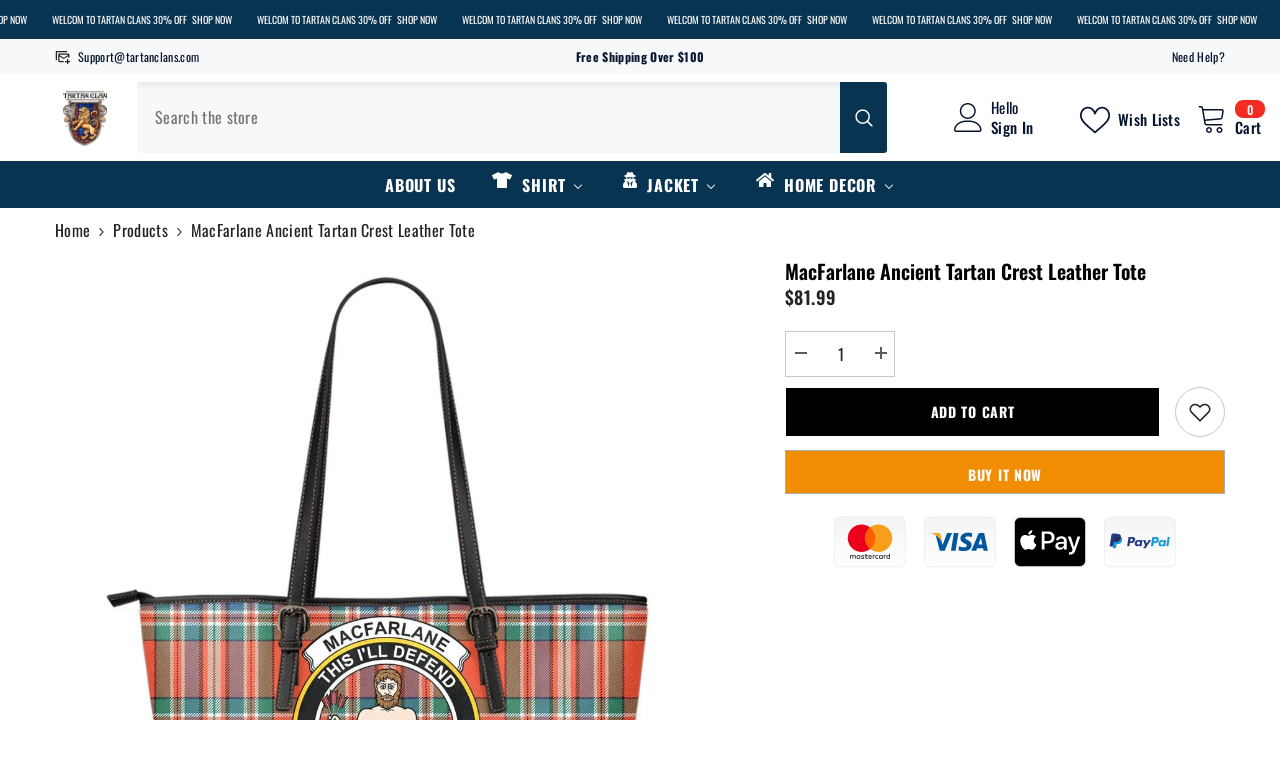

--- FILE ---
content_type: text/css
request_url: https://tartanclans.com/cdn/shop/t/14/assets/component-newsletter-section.css?v=152853082385239710861723110565
body_size: 562
content:
.newsletter-section{background:var(--footer-top-bg, pink)}.newsletter-section .section-content-wrapper{display:flex;align-items:center;justify-content:var(--justify-content);gap:var(--grid-gap-style)}.newsletter-section .section-content-wrapper.enable_social_media_below{display:block}.newsletter-section .section-content-wrapper.enable_social_media_below .footer-block__social_media{width:100%;text-align:center;margin-bottom:10px}.newsletter-section .section-content{--gap: 50px;display:flex;align-items:center;justify-content:var(--newsletter_form_justify_content);column-gap:var(--gap)}.newsletter-section .section-content.no-input{--gap: 30px}.newsletter-section .section-content.flex-direction-row{flex-direction:row;width:100%}.newsletter-section .section-content.flex-direction-row .section-form-wrapper.width-behavior-auto{flex:1 1}.newsletter-section .section-content.flex-direction-row .section-form-wrapper.width-behavior-restricted .field__input{width:var(--input-max-width)}.newsletter-section .section-content.flex-direction-column{flex-direction:column}.newsletter-section .section-content.flex-direction-column .title,.newsletter-section .section-content.flex-direction-column .description{max-width:100%}.newsletter-section .section-content.flex-direction-column .description p{margin:0}.newsletter-section .section-content.flex-direction-column .description a{display:inline;text-decoration:underline;text-underline-offset:4px}.newsletter-section .section-content .title{max-width:25%;font-size:var(--title-font-size);color:var(--title-color);font-weight:var(--title-font-weight);margin-top:0;margin-bottom:var(--title-margin-bottom);text-transform:var(--title-text-transform);font-style:var(--title-font-style);line-height:1.2}.newsletter-section .section-content .description{max-width:24%;font-size:var(--description-font-size);color:var(--description-color);font-weight:var(--description-font-weight);margin-top:0;margin-bottom:var(--description-margin-bottom);line-height:var(--description-line-height)}.newsletter-section .section-content .description a{color:var(--description-color)}.newsletter-section .section-content.no-input .description{max-width:100%}.newsletter-section .newsletter-form__field-wrapper{display:flex;gap:var(--form-gap)}.newsletter-section .newsletter-form__field-wrapper .field{width:var(--input-max-width);max-width:90%;flex:1 1}.newsletter-section .newsletter-form__field-wrapper .field__input{background:var(--input-background);border:1px solid var(--input-border-color);border-radius:var(--input-border-radius);font-size:var(--input-text-font-size, var(--font-body-size));line-height:var(--btn-1-line-height);position:relative}.newsletter-form__field-wrapper .form-input-placeholder::placeholder{color:var(--placeholder-color);opacity:1}.newsletter-form__field-wrapper .effect_placeholder{position:absolute;left:15px;right:15px;bottom:var(--btn-1-padding-bottom);width:calc(100% - 30px);-webkit-transition:1.4s;-o-transition:1.4s;transition:1.4s;pointer-events:none;white-space:nowrap;overflow:hidden;transition-delay:.3s;text-align:left}.input_style_2 .newsletter-form__field-wrapper .effect_placeholder{bottom:10px}.newsletter-form__field-wrapper .input_placeholder{pointer-events:none;color:var(--placeholder-color);font-size:var(--input-text-font-size, var(--font-body-size));line-height:var(--btn-1-line-height);width:100%;display:inline-block;-webkit-transition:.7s;-o-transition:.7s;transition:.7s}.newsletter-form__field-wrapper .input_placeholder{width:100%}.newsletter-form__field-wrapper .field__input:not(:placeholder-shown)+.effect_placeholder .input_placeholder{opacity:0}.newsletter-form__field-wrapper .field__input:focus+.effect_placeholder .input_placeholder{opacity:0;transform:translate(0) scale(1.1);-webkit-transition:.7s;-o-transition:.7s;transition:.7s}.input_style_2 .newsletter-form__field-wrapper .effect_placeholder{text-align:center;font-weight:700}.newsletter-section .newsletter-form__button{width:var(--button-width);font-size:var(--button-font-size);font-weight:var(--button-font-weight);text-transform:var(--button-text-transform);color:var(--button-text-color);border:1px solid var(--button-border-color);background:var(--button-background);min-width:unset;max-width:unset;background-origin:border-box}.newsletter-section .newsletter-form__button svg{fill:var(--button-text-color);width:26px;height:26px;position:relative;top:5px}.newsletter-section .newsletter-form__button:hover{color:var(--button-text-color-hover);border:1px solid var(--button-border-color-hover);background:var(--button-background-hover);background-origin:border-box}.newsletter-section .newsletter-form__button:hover svg{fill:var(--button-text-color-hover);top:0;animation:scrollArrow 1.5s .8s infinite}.newsletter-section .footer-block__item{padding-left:0;padding-right:0}.section-form-wrapper.input_style_2{margin-top:45px}.section-form-wrapper.input_style_2 .newsletter-form__field-wrapper .field__input{border-top:0;border-left:0;border-right:0;text-align:center;font-weight:700;color:var(--placeholder-color)}.section-form-wrapper.input_style_2 .newsletter-form__field-wrapper{padding-left:10px;max-width:480px}.section-form-wrapper.input_style_2 .newsletter-form__button{width:auto!important;padding-bottom:0;margin-bottom:0;padding-left:10px;overflow:visible;background:none}.section-banner{text-align:center}.section-banner h2{font-size:var(--title-fontsize-style);color:var(--title-color-style);font-weight:700;margin-bottom:48px;margin-top:-20px;position:relative}.section-banner .button{display:inline-block;width:auto;margin:0 auto;border:0;padding:0 0 10px;font-size:var(--button-fontsize-style);color:var(--button-color-style);text-transform:inherit}.section-banner .button span{border-bottom:1px solid;padding-bottom:5px}@media screen and (max-width: 1024px){.newsletter-section .section-content.flex-direction-row{flex-direction:column}.newsletter-section .section-content-wrapper{gap:15px;flex-direction:column-reverse}.newsletter-section .section-content-wrapper .footer-block__list-social .list-social{text-align:center}.newsletter-section .section-content .title{font-size:var(--title-font-size-mb);margin-bottom:var(--title-margin-bottom-mb)}.newsletter-section .section-content .description{font-size:var(--description-font-size-mb);margin-bottom:15px}.newsletter-section .section-content{--gap: 20px;flex-wrap:wrap}.newsletter-section .section-content .title,.newsletter-section .section-content .description,.newsletter-section .section-form-wrapper{max-width:100%;text-align:center}.newsletter-section .newsletter-form__field-wrapper .field,.newsletter-section .section-form-wrapper{width:100%}.newsletter-section .section-content.no-input{--gap: 10px}.newsletter-section .section-content.no-input .newsletter-form__button{margin-top:0}.newsletter-section .section-content-wrapper.empty_gap{display:block}.newsletter-section .section-content-wrapper.empty_gap .section-content br{display:none}.section-form-wrapper.input_style_2 .newsletter-form__field-wrapper .field{max-width:calc(100% - 49px)}.newsletter-section .section-banner+.section-content{margin-top:26px}.section-form-wrapper.input_style_2 .newsletter-form__field-wrapper{padding-left:15px}.section-form-wrapper.input_style_2 .newsletter-form__button svg{margin-right:0}.section-banner h2{font-size:var(--title-tb-fontsize-style)}}@media screen and (max-width: 767px){.newsletter-section .section-content{--gap: 5px;flex-direction:column}.newsletter-section .newsletter-form__field-wrapper{flex-direction:column}.newsletter-section .newsletter-form__field-wrapper .field{max-width:unset}.newsletter-section .newsletter-form__button{width:100%;margin-top:7px}.newsletter-section .section-content.no-input .description{max-width:100%}.newsletter-section .section-content.no-input .section-form-wrapper{margin-top:0}.section-banner h2{font-size:var(--title-mb-fontsize-style)}.section-form-wrapper.input_style_2 .newsletter-form__field-wrapper{flex-direction:unset}.newsletter-section .section-content-wrapper.empty_gap .section-content br{display:block}.section-form-wrapper.input_style_2 .newsletter-form__field-wrapper .field__input{padding-left:0}.section-form-wrapper.input_style_2{margin-top:25px}.section-banner h2{margin-bottom:25px}}@media (max-width: 551px){.newsletter-form__field-wrapper .effect_placeholder{bottom:7px}}@media screen and (min-width: 1025px){.newsletter-section .footer-block__item .list-social{padding-left:13px}.newsletter-section .section-content .title{margin-inline-end:27px}.newsletter-section .section-banner+.section-content .title{margin-inline-end:0}.section-banner,.section-banner+.section-content{width:50%}}@media (max-width: 1200px) and (min-width: 992px){.newsletter-section .newsletter-form__field-wrapper .field{flex:unset}}
/*# sourceMappingURL=/cdn/shop/t/14/assets/component-newsletter-section.css.map?v=152853082385239710861723110565 */
